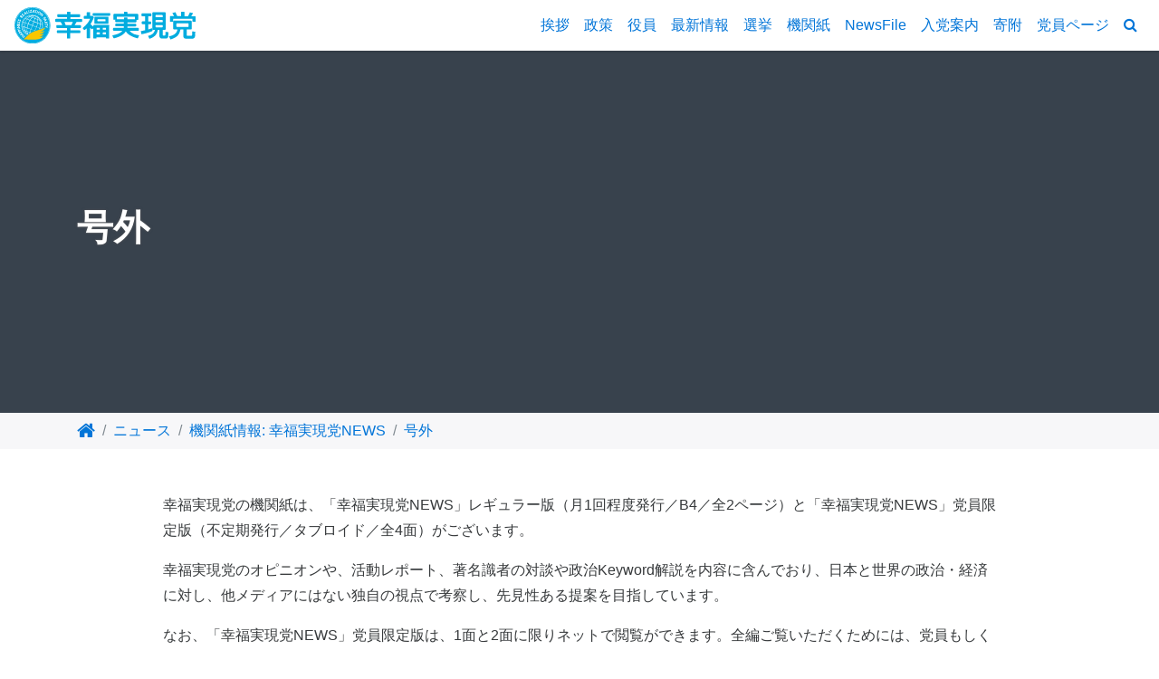

--- FILE ---
content_type: text/html
request_url: https://info.hr-party.jp/newspaper/newspaper-class/extra/page/3/
body_size: 40899
content:
<!DOCTYPE html>
<html lang="ja" dir="ltr">
<head prefix="og:http://ogp.me/ns#">
<meta charset="utf-8">
<meta name="viewport" content="width=device-width, initial-scale=1, shrink-to-fit=no">
<meta http-equiv="x-ua-compatible" content="ie=edge">


<title>号外 | 機関紙「幸福実現NEWS」 種類 | 幸福実現党 - The Happiness Realization Party</title>

<meta name="description" content="幸福実現党の機関紙「幸福実現党NEWS」（レギュラー版/党員限定版）を掲載しています。内容は、幸福実現党のオピニオンや、活動レポート、著名識者の対談や政治Keyword解説など。日本と世界の政治・経済に対し、他メディアにはない独自の視点で考察し、先見性ある提案を目指しています。">
<meta name="keywords" content="幸福実現党,政党,幸福党,宗教政党,活動情報">

<meta name="twitter:card" content="summary_large_image">
<meta name="twitter:site" content="@hr_party_tw">
<meta name="twitter:creator" content="@hr_party_tw">
<meta name="twitter:url" content="https://info.hr-party.jp/newspaper/newspaper-class/extra/page/3/">
<meta name="twitter:title" content="号外 | 機関紙「幸福実現NEWS」 種類 | 幸福実現党 - The Happiness Realization Party">
<meta name="twitter:description" content="幸福実現党の機関紙「幸福実現党NEWS」（レギュラー版/党員限定版）を掲載しています。内容は、幸福実現党のオピニオンや、活動レポート、著名識者の対談や政治Keyword解説など。日本と世界の政治・経済に対し、他メディアにはない独自の視点で考察し、先見性ある提案を目指しています。">
<meta name="twitter:image:src" content="https://hr-party.jp/img/ogp.png">

<meta property="og:title" content="号外 | 機関紙「幸福実現NEWS」 種類 | 幸福実現党 - The Happiness Realization Party">
<meta property="og:type" content="article">
<meta property="og:url" content="https://info.hr-party.jp/newspaper/newspaper-class/extra/page/3/">
<meta property="og:image" content="https://hr-party.jp/img/ogp.png">
<meta property="og:site_name" content="幸福実現党 - The Happiness Realization Party">
<meta property="og:description" content="幸福実現党の機関紙「幸福実現党NEWS」（レギュラー版/党員限定版）を掲載しています。内容は、幸福実現党のオピニオンや、活動レポート、著名識者の対談や政治Keyword解説など。日本と世界の政治・経済に対し、他メディアにはない独自の視点で考察し、先見性ある提案を目指しています。">


<link rel="shortcut icon" href="/favicon.ico">
<link rel="canonical" href="https://info.hr-party.jp/newspaper/newspaper-class/extra/page/3/" />
<link type="text/css" rel="stylesheet" href="https://maxcdn.bootstrapcdn.com/bootstrap/4.0.0-alpha.2/css/bootstrap.min.css" integrity="sha384-y3tfxAZXuh4HwSYylfB+J125MxIs6mR5FOHamPBG064zB+AFeWH94NdvaCBm8qnd" crossorigin="anonymous" />
<link type="text/css" rel="stylesheet" href="https://maxcdn.bootstrapcdn.com/font-awesome/4.6.3/css/font-awesome.min.css" />
<link type="text/css" rel="stylesheet" href="https://cdnjs.cloudflare.com/ajax/libs/hover.css/2.0.2/css/hover-min.css" />
<link type="text/css" rel="stylesheet" href="/css/theme.css?2023_2" />
<link type="text/css" rel="stylesheet" href="https://hr-party.jp/css/campaign/theme.css?201802_2" />
<link type="text/css" rel="stylesheet" href="/wp-content/themes/hrp-pc/assets/css/custom.css?201806" />
<link rel="stylesheet" href="/wp-content/plugins/table-of-contents-plus/screen.min.css">
<link type="text/css" rel="stylesheet" href="/css/posts/theme.css" />
<script type="text/javascript" src="https://ajax.googleapis.com/ajax/libs/jquery/2.2.3/jquery.min.js"></script>
<script type="text/javascript" src="https://cdnjs.cloudflare.com/ajax/libs/jquery-cookie/1.4.1/jquery.cookie.min.js"></script>
<script type="text/javascript">//<![CDATA
window.Tether='tether';
//]]>
</script>
<script type="text/javascript" src="https://maxcdn.bootstrapcdn.com/bootstrap/4.0.0-alpha.2/js/bootstrap.min.js" integrity="sha384-vZ2WRJMwsjRMW/8U7i6PWi6AlO1L79snBrmgiDpgIWJ82z8eA5lenwvxbMV1PAh7" crossorigin="anonymous"></script>
<script type='text/javascript' src='/wp-content/plugins/table-of-contents-plus/front.min.js'></script>
<script>(function(d,s,id){var js,fjs=d.getElementsByTagName(s)[0];if(d.getElementById(id))return;js=d.createElement(s);js.id=id;js.src='//connect.facebook.net/ja_JP/sdk.js#xfbml=1&version=v2.7';fjs.parentNode.insertBefore(js,fjs);}(document,'script','facebook-jssdk'));</script>
<script>!function(d,s,id){var js,fjs=d.getElementsByTagName(s)[0],p=/^http:/.test(d.location)?'http':'https';if(!d.getElementById(id)){js=d.createElement(s);js.id=id;js.src=p+'://platform.twitter.com/widgets.js';fjs.parentNode.insertBefore(js,fjs);}}(document,'script','twitter-wjs');</script>
<script type="text/javascript" src="/js/main.min.js"></script>

<!-- Google Tag Manager 20220812 -->
<script>(function(w,d,s,l,i){w[l]=w[l]||[];w[l].push({'gtm.start':new Date().getTime(),event:'gtm.js'});var f=d.getElementsByTagName(s)[0],j=d.createElement(s),dl=l!='dataLayer'?'&l='+l:'';j.async=true;j.src='//www.googletagmanager.com/gtm.js?id='+i+dl;f.parentNode.insertBefore(j,f);})(window,document,'script','dataLayer','GTM-JQF9');</script>
<!-- End Google Tag Manager -->
</head>
<body>
<!-- Google Tag Manager (noscript) 20220812 -->
<noscript><iframe src="//www.googletagmanager.com/ns.html?id=GTM-JQF9" height="0" width="0" style="display:none;visibility:hidden"></iframe></noscript>
<!-- End Google Tag Manager (noscript) -->
<!-- Header
 ====================================================================== -->
<header>
<nav id="navigation" class="navbar navbar-full bg-white bs-underline p-y-0">

<div class="header-wrap-sp"></div>
<a class="navbar-brand p-t-1half" href="https://hr-party.jp"><img src="/img/logo.svg" alt="幸福実現党" /></a>

<button class="navbar-toggler hidden-lg-up pull-xs-right p-y-1" type="button" data-toggle="collapse" data-target="#CollapsingNavbar"><i class="fa fa-bars fa-fw" aria-hidden="true"></i></button>

<div class="pull-xs-right hidden-lg-up header-sns">
<a href="https://www.facebook.com/hrp.official/" target="_blank" class="fb"><i class="icon-facebook" aria-hidden="true" class="icon-sns"></i></a>
<a href="https://twitter.com/hr_party_TW" target="_blank" class="tw"><i class="icon-x-twitter" aria-hidden="true"></i></a>
<!-- .pull-xs-left pull-sm-right --></div>

<div class="pull-xs-left pull-sm-right">
<div class="collapse main-menu navbar-toggleable-md" id="CollapsingNavbar">
<div class="navigation display-flex justify-content-center flex-wrap-wrap">
<a class="nav-link flex-grow-1 hvr-fade text-xs-center p-y-1 p-x-1half" href="https://hr-party.jp/party-leader/">挨拶</a>
<a class="nav-link flex-grow-1 hvr-fade text-xs-center p-y-1 p-x-1half" href="https://hr-party.jp/policy/">政策</a>
<a class="nav-link flex-grow-1 hvr-fade text-xs-center p-y-1 p-x-1half" href="https://hr-party.jp/officer/">役員</a>
<a class="nav-link flex-grow-1 hvr-fade text-xs-center p-y-1 p-x-1half" href="https://info.hr-party.jp">最新情報</a>
<a class="nav-link flex-grow-1 hvr-fade text-xs-center p-y-1 p-x-1half" href="https://candidates.hr-party.jp">選挙</a>
<a class="nav-link flex-grow-1 hvr-fade text-xs-center p-y-1 p-x-1half" href="https://info.hr-party.jp/newspaper/">機関紙</a>
<a class="nav-link flex-grow-1 hvr-fade text-xs-center p-y-1 p-x-1half" href="https://hrp-newsfile.jp" target="_blank">NewsFile</a>
<a class="nav-link flex-grow-1 hvr-fade text-xs-center p-y-1 p-x-1half" href="https://hr-party.jp/joinus/">入党案内</a>
<a class="nav-link flex-grow-1 hvr-fade text-xs-center p-y-1 p-x-1half" href="https://hr-party.jp/donation/">寄附</a>
<a class="nav-link flex-grow-1 hvr-fade text-xs-center p-y-1 p-x-1half" href="https://member.hr-party.jp" target="_blank">党員ページ</a>
<a class="nav-link flex-grow-1 hvr-fade text-xs-center p-y-1 p-x-1half cursor-link" data-toggle="modal" data-target="#largeShoes"><i class="fa fa-search" aria-hidden="true"></i><span class="hidden-md-up">サイト内検索</span></a>
<!-- .navigation --></div>
<!-- .collapse --></div>
</div>

<!-- #navigation --></nav>
</header>


<!-- The Search Modal -->
<div class="modal fade" id="largeShoes" tabindex="-1" role="dialog" aria-labelledby="modalLabelLarge" aria-hidden="true">
<div class="modal-dialog modal-lg">
<div class="modal-content" style="width:100%;height:80vh;display:block;">

<div class="modal-header">
<button type="button" class="close" data-dismiss="modal" aria-label="Close">
<span aria-hidden="true">&times;</span>
</button>
<h4 class="modal-title" id="modalLabelLarge">サイト内検索</h4>
</div>

<div class="modal-body">
<div class="container">
<div class="row">
<div class="col-sm-12 col-md-10 col-md-offset-1 col-lg-8 col-lg-offset-2">
<script>
  (function() {
    var cx = '002259524682040943474:bu-0iswsw8g';
    var gcse = document.createElement('script');
    gcse.type = 'text/javascript';
    gcse.async = true;
    gcse.src = 'https://cse.google.com/cse.js?cx=' + cx;
    var s = document.getElementsByTagName('script')[0];
    s.parentNode.insertBefore(gcse, s);
  })();
</script>
<gcse:search></gcse:search>
<p class="text-center">検索ボックスに検索されたい単語をご入力ください。</p>
<!-- .col --></div>
<!-- .row --></div>
<!-- .container --></div>
<!-- .modal-body --></div>
<!-- .modal-content --></div>
<!-- .modal-dialog --></div>
<!-- .modal --></div>

<style>
.cse .gsc-search-button input.gsc-search-button-v2, input.gsc-search-button-v2 {
  width: auto;
  height: auto;
}
.cse input.gsc-search-button, input.gsc-search-button {
  border: none !important;
}
.gsc-modal-background-image-visible {
  opacity: 0.0 !important;
}
.text-center {
  text-align: center;
}
</style>
<!-- Main
 ====================================================================== -->
<main>

<article id="hero-area" class="cover-bg-huerotator">
<div class="polka-dots-cover display-flex align-items-center">
<div class="polka-dots-cover--block">
<div class="container">
<h1 class="font-mincho font-weight-bold text-white text-shadow">号外</h1>
<!-- .container --></div></div></div>
<!-- #hero-area --></article>

<article id="breadcrumb">
<div class="container">
<ol class="breadcrumb text-truncate">
<li><a href="https://hr-party.jp"><i class="fa fa-lg fa-home"></i></a></li>
<li><a href="/">ニュース</a></li>
<li><a href="https://info.hr-party.jp/newspaper/">機関紙情報: 幸福実現党NEWS</a></li>
<li class="active"><a href="https://info.hr-party.jp/newspaper/newspaper-class/extra/">号外</a></li>
<!-- .breadcrumb --></ol>
<!-- .container --></div>
<!-- #breadcrumb --></article>



<article class="container p-y-3">
<div class="row">
<section class="col-sm-10 col-sm-offset-1">
<p>幸福実現党の機関紙は、「幸福実現党NEWS」レギュラー版（月1回程度発行／B4／全2ページ）と「幸福実現党NEWS」党員限定版（不定期発行／タブロイド／全4面）がございます。</p>
<p>幸福実現党のオピニオンや、活動レポート、著名識者の対談や政治Keyword解説を内容に含んでおり、日本と世界の政治・経済に対し、他メディアにはない独自の視点で考察し、先見性ある提案を目指しています。</p>
<p>なお、「幸福実現党NEWS」党員限定版は、1面と2面に限りネットで閲覧ができます。全編ご覧いただくためには、党員もしくは特別党員にお申込みいただく必要がございます。</p>
<p>党員もしくは特別党員のお申し込みについては、<a href="https://hr-party.jp/joinus/" target="_blank">「入党のご案内」</a>をご覧ください。</p>
<!-- .col --></section>
<!-- .row --></div>
<!-- .container --></article>

<article class="container">
<div class="row">
<div class="col-sm-8 col-sm-offset-2">
<section class="p-t-3 p-b-1">
<h4 class="bd-underline-muted"><time datetime="2018-11">2018年11月</time></h4>
</section>

<div class="bd-underline-muted p-t-2 p-b-1">
<div class="row">
<div class="col-sm-4">
<figure><img src="https://info.hr-party.jp/files/2018/11/22170137/jq5h4ulf-480x689.jpg" class="img-fluid img-thumbnail center-block wp-post-image" alt="news_l" srcset="https://info.hr-party.jp/files/2018/11/22170137/jq5h4ulf-480x689.jpg 480w, https://info.hr-party.jp/files/2018/11/22170137/jq5h4ulf.jpg 640w" sizes="(max-width: 480px) 100vw, 480px" /></figure>
<!-- .col --></div>

<section class="col-sm-8">
<h4><a href="https://info.hr-party.jp/newspaper/2018/7668/">消費増税中止を求める署名開始のお知らせ</a></h4>

<dl class="row">

<dt class="col-sm-3 text-sm-right">発行日</dt>
<dd class="col-sm-9">2018.11.21</dd>
</dl>

<ul class="nav nav-pills">
<li class="nav-item"><a class="nav-link" href="https://info.hr-party.jp/newspaper/newspaper-class/extra/">号外</a></li>
</ul>

<ul class="nav nav-pills p-b-1">

<li class="nav-item"><a class="nav-link btn btn-pdf-outline btn-sm" href="https://info.hr-party.jp/files/2018/11/22170844/7hc6iv7b.pdf" target="_blank"><i class="fa fa-fw fa-file-pdf-o" aria-hidden="true"></i>PDF</a></li>
</ul>

<p class="text-xs-right m-a-0"><a href="https://info.hr-party.jp/newspaper/2018/7668/"><i class="fa fa-fw fa-caret-right" aria-hidden="true"></i>もっと読む</a></p>
<!-- .col --></section>
<!-- .row --></div>
</div>

<div class="bd-underline-muted p-t-2 p-b-1">
<div class="row">
<div class="col-sm-4">
<figure><img src="https://info.hr-party.jp/files/2018/11/15183816/67wlq9ew-480x679.jpg" class="img-fluid img-thumbnail center-block wp-post-image" alt="幸福実現NEWS号外" srcset="https://info.hr-party.jp/files/2018/11/15183816/67wlq9ew-480x679.jpg 480w, https://info.hr-party.jp/files/2018/11/15183816/67wlq9ew-960x1359.jpg 960w, https://info.hr-party.jp/files/2018/11/15183816/67wlq9ew-1440x2038.jpg 1440w" sizes="(max-width: 480px) 100vw, 480px" /></figure>
<!-- .col --></div>

<section class="col-sm-8">
<h4><a href="https://info.hr-party.jp/newspaper/2018/7634/">なぜ「日露平和条約」を年内に結ぶべきか</a></h4>
<p>プーチン露大統領の守護霊霊言</p>

<dl class="row">

<dt class="col-sm-3 text-sm-right">発行日</dt>
<dd class="col-sm-9">2018.11.14</dd>
</dl>

<ul class="nav nav-pills">
<li class="nav-item"><a class="nav-link" href="https://info.hr-party.jp/newspaper/newspaper-class/extra/">号外</a></li>
</ul>

<ul class="nav nav-pills p-b-1">

<li class="nav-item"><a class="nav-link btn btn-pdf-outline btn-sm" href="https://info.hr-party.jp/files/2018/11/15184118/ltz147px.pdf" target="_blank"><i class="fa fa-fw fa-file-pdf-o" aria-hidden="true"></i>PDF</a></li>
</ul>

<p class="text-xs-right m-a-0"><a href="https://info.hr-party.jp/newspaper/2018/7634/"><i class="fa fa-fw fa-caret-right" aria-hidden="true"></i>もっと読む</a></p>
<!-- .col --></section>
<!-- .row --></div>
</div>
<section class="p-t-3 p-b-1">
<h4 class="bd-underline-muted"><time datetime="2018-06">2018年06月</time></h4>
</section>

<div class="bd-underline-muted p-t-2 p-b-1">
<div class="row">
<div class="col-sm-4">
<figure><img src="https://info.hr-party.jp/files/2018/06/13112014/id7pwv55-480x679.jpg" class="img-fluid img-thumbnail center-block wp-post-image" alt="【号外】20180613　米朝首脳会談" srcset="https://info.hr-party.jp/files/2018/06/13112014/id7pwv55-480x679.jpg 480w, https://info.hr-party.jp/files/2018/06/13112014/id7pwv55-960x1358.jpg 960w, https://info.hr-party.jp/files/2018/06/13112014/id7pwv55-1440x2038.jpg 1440w" sizes="(max-width: 480px) 100vw, 480px" /></figure>
<!-- .col --></div>

<section class="col-sm-8">
<h4><a href="https://info.hr-party.jp/newspaper/2018/6532/">日本は他国に頼るな</a></h4>
<p>米朝首脳会談　完全非核化の具体的道筋なし</p>

<dl class="row">
<dt class="col-sm-3 text-sm-right">発行番号</dt>
<dd class="col-sm-9">号外</dd>

<dt class="col-sm-3 text-sm-right">発行日</dt>
<dd class="col-sm-9">2018.06.13</dd>
</dl>

<ul class="nav nav-pills">
<li class="nav-item"><a class="nav-link" href="https://info.hr-party.jp/newspaper/newspaper-class/extra/">号外</a></li>
</ul>

<ul class="nav nav-pills p-b-1">

<li class="nav-item"><a class="nav-link btn btn-pdf-outline btn-sm" href="https://info.hr-party.jp/files/2018/06/13112129/4uvai521.pdf" target="_blank"><i class="fa fa-fw fa-file-pdf-o" aria-hidden="true"></i>PDF</a></li>
</ul>

<p class="text-xs-right m-a-0"><a href="https://info.hr-party.jp/newspaper/2018/6532/"><i class="fa fa-fw fa-caret-right" aria-hidden="true"></i>もっと読む</a></p>
<!-- .col --></section>
<!-- .row --></div>
</div>
<section class="p-t-3 p-b-1">
<h4 class="bd-underline-muted"><time datetime="2017-11">2017年11月</time></h4>
</section>

<div class="bd-underline-muted p-t-2 p-b-1">
<div class="row">
<div class="col-sm-4">
<figure><img src="https://info.hr-party.jp/files/2017/11/29164741/4f68eb5w-480x679.jpg" class="img-fluid img-thumbnail center-block wp-post-image" alt="【号外】20171129北朝鮮ミサイル04" srcset="https://info.hr-party.jp/files/2017/11/29164741/4f68eb5w-480x679.jpg 480w, https://info.hr-party.jp/files/2017/11/29164741/4f68eb5w-960x1358.jpg 960w, https://info.hr-party.jp/files/2017/11/29164741/4f68eb5w-1440x2038.jpg 1440w" sizes="(max-width: 480px) 100vw, 480px" /></figure>
<!-- .col --></div>

<section class="col-sm-8">
<h4><a href="https://info.hr-party.jp/newspaper/2017/5619/">北朝鮮がミサイル発射</a></h4>
<p>金正恩を止める最後のチャンス迫る</p>

<dl class="row">
<dt class="col-sm-3 text-sm-right">発行番号</dt>
<dd class="col-sm-9">号外</dd>

<dt class="col-sm-3 text-sm-right">発行日</dt>
<dd class="col-sm-9">2017.11.29</dd>
</dl>

<ul class="nav nav-pills">
<li class="nav-item"><a class="nav-link" href="https://info.hr-party.jp/newspaper/newspaper-class/extra/">号外</a></li>
</ul>

<ul class="nav nav-pills p-b-1">

<li class="nav-item"><a class="nav-link btn btn-pdf-outline btn-sm" href="https://info.hr-party.jp/files/2017/11/29164712/fn0p7itf.pdf" target="_blank"><i class="fa fa-fw fa-file-pdf-o" aria-hidden="true"></i>PDF</a></li>
</ul>

<p class="text-xs-right m-a-0"><a href="https://info.hr-party.jp/newspaper/2017/5619/"><i class="fa fa-fw fa-caret-right" aria-hidden="true"></i>もっと読む</a></p>
<!-- .col --></section>
<!-- .row --></div>
</div>
<section class="p-t-3 p-b-1">
<h4 class="bd-underline-muted"><time datetime="2017-05">2017年05月</time></h4>
</section>

<div class="bd-underline-muted p-t-2 p-b-1">
<div class="row">
<div class="col-sm-4">
<figure><img src="https://info.hr-party.jp/files/2017/05/24230709/8np0jfrr-480x696.jpg" class="img-fluid img-thumbnail center-block wp-post-image" alt="" srcset="https://info.hr-party.jp/files/2017/05/24230709/8np0jfrr-480x696.jpg 480w, https://info.hr-party.jp/files/2017/05/24230709/8np0jfrr-960x1392.jpg 960w, https://info.hr-party.jp/files/2017/05/24230709/8np0jfrr-1440x2087.jpg 1440w" sizes="(max-width: 480px) 100vw, 480px" /></figure>
<!-- .col --></div>

<section class="col-sm-8">
<h4><a href="https://info.hr-party.jp/newspaper/2017/4641/">妥協の産物　安倍首相の加憲論</a></h4>

<dl class="row">
<dt class="col-sm-3 text-sm-right">発行番号</dt>
<dd class="col-sm-9">【号外】2017年5月5日（金）</dd>

<dt class="col-sm-3 text-sm-right">発行日</dt>
<dd class="col-sm-9">2017.05.05</dd>
</dl>

<ul class="nav nav-pills">
<li class="nav-item"><a class="nav-link" href="https://info.hr-party.jp/newspaper/newspaper-class/extra/">号外</a></li>
</ul>

<ul class="nav nav-pills p-b-1">

<li class="nav-item"><a class="nav-link btn btn-pdf-outline btn-sm" href="https://info.hr-party.jp/files/2017/05/24231042/yz6kadgf.pdf" target="_blank"><i class="fa fa-fw fa-file-pdf-o" aria-hidden="true"></i>PDF</a></li>
</ul>

<p class="text-xs-right m-a-0"><a href="https://info.hr-party.jp/newspaper/2017/4641/"><i class="fa fa-fw fa-caret-right" aria-hidden="true"></i>もっと読む</a></p>
<!-- .col --></section>
<!-- .row --></div>
</div>

<div class="bd-underline-muted p-t-2 p-b-1">
<div class="row">
<div class="col-sm-4">
<figure><img src="https://info.hr-party.jp/files/2017/05/24225712/iibvzjhm-480x696.jpg" class="img-fluid img-thumbnail center-block wp-post-image" alt="" srcset="https://info.hr-party.jp/files/2017/05/24225712/iibvzjhm-480x696.jpg 480w, https://info.hr-party.jp/files/2017/05/24225712/iibvzjhm-960x1392.jpg 960w, https://info.hr-party.jp/files/2017/05/24225712/iibvzjhm-1440x2087.jpg 1440w" sizes="(max-width: 480px) 100vw, 480px" /></figure>
<!-- .col --></div>

<section class="col-sm-8">
<h4><a href="https://info.hr-party.jp/newspaper/2017/4638/">トランプ米大統領　北朝鮮への攻撃秒読みか!?</a></h4>

<dl class="row">
<dt class="col-sm-3 text-sm-right">発行番号</dt>
<dd class="col-sm-9">【号外】2017年5月3日（水）</dd>

<dt class="col-sm-3 text-sm-right">発行日</dt>
<dd class="col-sm-9">2017.05.03</dd>
</dl>

<ul class="nav nav-pills">
<li class="nav-item"><a class="nav-link" href="https://info.hr-party.jp/newspaper/newspaper-class/extra/">号外</a></li>
</ul>

<ul class="nav nav-pills p-b-1">

<li class="nav-item"><a class="nav-link btn btn-pdf-outline btn-sm" href="https://info.hr-party.jp/files/2017/05/24225752/jxzr7cje.pdf" target="_blank"><i class="fa fa-fw fa-file-pdf-o" aria-hidden="true"></i>PDF</a></li>
</ul>

<p class="text-xs-right m-a-0"><a href="https://info.hr-party.jp/newspaper/2017/4638/"><i class="fa fa-fw fa-caret-right" aria-hidden="true"></i>もっと読む</a></p>
<!-- .col --></section>
<!-- .row --></div>
</div>
<section class="p-t-3 p-b-1">
<h4 class="bd-underline-muted"><time datetime="2017-04">2017年04月</time></h4>
</section>

<div class="bd-underline-muted p-t-2 p-b-1">
<div class="row">
<div class="col-sm-4">
<figure><img src="https://info.hr-party.jp/files/2017/05/24223601/dikm011m-480x695.jpg" class="img-fluid img-thumbnail center-block wp-post-image" alt="" srcset="https://info.hr-party.jp/files/2017/05/24223601/dikm011m-480x695.jpg 480w, https://info.hr-party.jp/files/2017/05/24223601/dikm011m-960x1389.jpg 960w, https://info.hr-party.jp/files/2017/05/24223601/dikm011m-1440x2084.jpg 1440w" sizes="(max-width: 480px) 100vw, 480px" /></figure>
<!-- .col --></div>

<section class="col-sm-8">
<h4><a href="https://info.hr-party.jp/newspaper/2017/4631/">一触即発！　北朝鮮　暴発に備えよ！</a></h4>

<dl class="row">
<dt class="col-sm-3 text-sm-right">発行番号</dt>
<dd class="col-sm-9">【号外】2017年4月19日（水）</dd>

<dt class="col-sm-3 text-sm-right">発行日</dt>
<dd class="col-sm-9">2017.04.19</dd>
</dl>

<ul class="nav nav-pills">
<li class="nav-item"><a class="nav-link" href="https://info.hr-party.jp/newspaper/newspaper-class/extra/">号外</a></li>
</ul>

<ul class="nav nav-pills p-b-1">

<li class="nav-item"><a class="nav-link btn btn-pdf-outline btn-sm" href="https://info.hr-party.jp/files/2017/05/24223547/s1mjr464.pdf" target="_blank"><i class="fa fa-fw fa-file-pdf-o" aria-hidden="true"></i>PDF</a></li>
</ul>

<p class="text-xs-right m-a-0"><a href="https://info.hr-party.jp/newspaper/2017/4631/"><i class="fa fa-fw fa-caret-right" aria-hidden="true"></i>もっと読む</a></p>
<!-- .col --></section>
<!-- .row --></div>
</div>
<section class="p-t-3 p-b-1">
<h4 class="bd-underline-muted"><time datetime="2011-12">2011年12月</time></h4>
</section>

<div class="bd-underline-muted p-t-2 p-b-1">
<div class="row">
<div class="col-sm-4">
<figure><img src="https://info.hr-party.jp/files/2013/06/w0XUoz9m-480x679.jpg" class="img-fluid img-thumbnail center-block wp-post-image" alt="号外「金正日総書記死去」" srcset="https://info.hr-party.jp/files/2013/06/w0XUoz9m-480x679.jpg 480w, https://info.hr-party.jp/files/2013/06/w0XUoz9m.jpg 595w" sizes="(max-width: 480px) 100vw, 480px" /></figure>
<!-- .col --></div>

<section class="col-sm-8">
<h4><a href="https://info.hr-party.jp/newspaper/2011/570/">金正日総書記死去　今そこにある危機―朝鮮半島有事に備えよ</a></h4>

<dl class="row">

<dt class="col-sm-3 text-sm-right">発行日</dt>
<dd class="col-sm-9">2011.12.07</dd>
</dl>

<ul class="nav nav-pills">
<li class="nav-item"><a class="nav-link" href="https://info.hr-party.jp/newspaper/newspaper-class/extra/">号外</a></li>
</ul>

<ul class="nav nav-pills p-b-1">

<li class="nav-item"><a class="nav-link btn btn-pdf-outline btn-sm" href="/files/2013/06/fav2gt9a.pdf" target="_blank"><i class="fa fa-fw fa-file-pdf-o" aria-hidden="true"></i>PDF</a></li>
</ul>

<p class="text-xs-right m-a-0"><a href="https://info.hr-party.jp/newspaper/2011/570/"><i class="fa fa-fw fa-caret-right" aria-hidden="true"></i>もっと読む</a></p>
<!-- .col --></section>
<!-- .row --></div>
</div>
<section class="p-t-3 p-b-1">
<h4 class="bd-underline-muted"><time datetime="2010-12">2010年12月</time></h4>
</section>

<div class="bd-underline-muted p-t-2 p-b-1">
<div class="row">
<div class="col-sm-4">
<figure><img src="https://info.hr-party.jp/files/2013/06/ccILqc24-480x679.jpg" class="img-fluid img-thumbnail center-block wp-post-image" alt="号外「中国政府の圧力に屈した菅首相と仙石官房長官は辞任せよ」" srcset="https://info.hr-party.jp/files/2013/06/ccILqc24-480x679.jpg 480w, https://info.hr-party.jp/files/2013/06/ccILqc24.jpg 500w" sizes="(max-width: 480px) 100vw, 480px" /></figure>
<!-- .col --></div>

<section class="col-sm-8">
<h4><a href="https://info.hr-party.jp/newspaper/2010/245/">中国政府の圧力に屈した菅首相と仙石官房長官は辞任せよ！</a></h4>

<dl class="row">

<dt class="col-sm-3 text-sm-right">発行日</dt>
<dd class="col-sm-9">2010.12.07</dd>
</dl>

<ul class="nav nav-pills">
<li class="nav-item"><a class="nav-link" href="https://info.hr-party.jp/newspaper/newspaper-class/extra/">号外</a></li>
</ul>

<ul class="nav nav-pills p-b-1">

</ul>

<p class="text-xs-right m-a-0"><a href="https://info.hr-party.jp/newspaper/2010/245/"><i class="fa fa-fw fa-caret-right" aria-hidden="true"></i>もっと読む</a></p>
<!-- .col --></section>
<!-- .row --></div>
</div>
<section class="p-t-3 p-b-1">
<h4 class="bd-underline-muted"><time datetime="2010-10">2010年10月</time></h4>
</section>

<div class="bd-underline-muted p-t-2 p-b-1">
<div class="row">
<div class="col-sm-4">
<figure><img src="https://info.hr-party.jp/files/2013/06/C4iYMqRr-480x673.jpg" class="img-fluid img-thumbnail center-block wp-post-image" alt="号外「このままでは日本が危ない」" srcset="https://info.hr-party.jp/files/2013/06/C4iYMqRr-480x673.jpg 480w, https://info.hr-party.jp/files/2013/06/C4iYMqRr.jpg 500w" sizes="(max-width: 480px) 100vw, 480px" /></figure>
<!-- .col --></div>

<section class="col-sm-8">
<h4><a href="https://info.hr-party.jp/newspaper/2010/134/">このままでは日本が危ない！</a></h4>

<dl class="row">

<dt class="col-sm-3 text-sm-right">発行日</dt>
<dd class="col-sm-9">2010.10.07</dd>
</dl>

<ul class="nav nav-pills">
<li class="nav-item"><a class="nav-link" href="https://info.hr-party.jp/newspaper/newspaper-class/extra/">号外</a></li>
</ul>

<ul class="nav nav-pills p-b-1">

<li class="nav-item"><a class="nav-link btn btn-pdf-outline btn-sm" href="/files/2013/06/LcKf6BEQ.pdf" target="_blank"><i class="fa fa-fw fa-file-pdf-o" aria-hidden="true"></i>PDF</a></li>
</ul>

<p class="text-xs-right m-a-0"><a href="https://info.hr-party.jp/newspaper/2010/134/"><i class="fa fa-fw fa-caret-right" aria-hidden="true"></i>もっと読む</a></p>
<!-- .col --></section>
<!-- .row --></div>
</div>
<!-- .col --></div>
<!-- .row --></div>

<nav class="text-sm-center p-y-3">
<ul class="pagination pagination-sm">
<li class="page-item"><a class="page-link" href="https://info.hr-party.jp/newspaper/newspaper-class/extra/page/2/">&laquo;</a></li>
<li class="page-item"><a class="page-link" href="https://info.hr-party.jp/newspaper/newspaper-class/extra/">1</a></li>
<li class="page-item"><a class="page-link" href="https://info.hr-party.jp/newspaper/newspaper-class/extra/page/2/">2</a></li>
<li class="page-item active"><a class="page-link" href="javascript:void(0);">3</a></li>
</ul>
</nav>

<!-- .container --></article>

</main>
<article>
<div class="jumbotron jumbotron-fluid m-b-0">
<div class="container-fluid">

<div class="row">
<section class="col-xs-12 col-sm-8 col-sm-offset-2">
<h4 class="text-xs-center p-b-1">おすすめコンテンツ</h4>
<!-- .col --></section>
<!-- .row --></div>

<div class="row">
<div class="col-lg-1"></div>
<div class="col-xs-6 col-sm-4 col-lg-2 p-b-1half">
<a href="https://info.hr-party.jp/newspaper/" class="embed-responsive embed-responsive-16by9 bs-underline" target="_blank">
<figure class="embed-responsive-item"><img width="480" height="270" src="https://info.hr-party.jp/files/2019/05/12190724/rllxobi7-480x270.jpg" class="figure-img img-fluid center-block" alt="幸福実現党NEWS" /></figure>
</a>
<!-- .col --></div>
<div class="col-xs-6 col-sm-4 col-lg-2 p-b-1half">
<a href="https://hr-party.jp/donation/" class="embed-responsive embed-responsive-16by9 bs-underline" target="_blank">
<figure class="embed-responsive-item"><img width="480" height="270" src="https://info.hr-party.jp/files/2009/05/13121643/3q2n9zx9-480x270.png" class="figure-img img-fluid center-block" alt="幸福実現党への寄附" /></figure>
</a>
<!-- .col --></div>
<div class="col-xs-6 col-sm-4 col-lg-2 p-b-1half">
<a href="https://www.youtube.com/@genronchannel" class="embed-responsive embed-responsive-16by9 bs-underline" target="_blank">
<figure class="embed-responsive-item"><img width="480" height="270" src="https://info.hr-party.jp/files/2024/12/06190040/akq1x3wa-480x270.jpg" class="figure-img img-fluid center-block" alt="言論チャンネル_480x270_イチ推しバナー" /></figure>
</a>
<!-- .col --></div>
<div class="col-xs-6 col-sm-4 col-lg-2 p-b-1half">
<a href="https://www.youtube.com/@truthzchannel" class="embed-responsive embed-responsive-16by9 bs-underline" target="_blank">
<figure class="embed-responsive-item"><img width="480" height="270" src="https://info.hr-party.jp/files/2024/12/08153803/yeeqb8uv-480x270.jpg" class="figure-img img-fluid center-block" alt="TruthZ_480x270_イチ推しバナー" /></figure>
</a>
<!-- .col --></div>
<div class="col-xs-6 col-sm-4 col-lg-2 p-b-1half">
<a href="https://info.hr-party.jp/2018/7146/" class="embed-responsive embed-responsive-16by9 bs-underline" target="_blank">
<figure class="embed-responsive-item"><img width="480" height="270" src="https://info.hr-party.jp/files/2018/09/21220015/lxef5ks7-480x270.png" class="figure-img img-fluid center-block" alt="bnr.reccomend20180920" /></figure>
</a>
<!-- .col --></div>
<!-- .row --></div>
<!-- .container-fluid --></div>
<!-- .jumbotron --></div>
</article>
<!-- Footer
 ====================================================================== -->
<footer class="footer-bg-primary">

<nav class="p-y-2">
<div class="text-xs-center"><a class="text-white" href="#"><i class="fa fa-chevron-up fa-2x" aria-hidden="true"></i></a></div>
</nav>


<article class="container">
<div class="row display-flex flex-wrap-wrap">
<section class="col-xs-6 col-sm-4 col-md-3">
<h5 class="text-white">ニュース</h5>
<ul class="fa-ul">
<li class="text-white"><i class="fa-li fa fa-angle-right" aria-hidden="true"></i><a class="text-white" href="https://info.hr-party.jp/press-release/">党声明・プレスリリース</a></li>
<li class="text-white"><i class="fa-li fa fa-angle-right" aria-hidden="true"></i><a class="text-white" href="https://info.hr-party.jp/articles/">活動情報</a></li>
<li class="text-white"><i class="fa-li fa fa-angle-right" aria-hidden="true"></i><a class="text-white" href="https://info.hr-party.jp">ニュース</a></li>
<li class="text-white"><i class="fa-li fa fa-angle-right" aria-hidden="true"></i><a class="text-white" href="https://hrp-newsfile.jp" target="_blank">HRP NewsFile</a></li>
<li class="text-white"><i class="fa-li fa fa-angle-right" aria-hidden="true"></i><a class="text-white" href="https://hr-party.jp/special/self-defence/shelter/" target="_blank">核シェルター普及促進のために</a></li>
</ul>
<!-- .col --></section>
<section class="col-xs-6 col-sm-4 col-md-3">
<h5 class="text-white">政策</h5>
<ul class="fa-ul">
<li class="text-white"><i class="fa-li fa fa-angle-right" aria-hidden="true"></i><a class="text-white" href="https://hr-party.jp/policy/">2025年6月 主要政策</a></li>
<li class="text-white"><i class="fa-li fa fa-angle-right" aria-hidden="true"></i><a class="text-white" href="https://info.hr-party.jp/category/political-party/news-letter/">政調会ニューズレター</a></li>
<li class="text-white"><i class="fa-li fa fa-angle-right" aria-hidden="true"></i><a class="text-white" href="https://hr-party.jp/policy/past/">過去の政策集</a></li>
<li class="text-white"><i class="fa-li fa fa-angle-right" aria-hidden="true"></i><a class="text-white" href="https://info.hr-party.jp/category/political-party/">政務調査会</a></li>
<li class="text-white"><i class="fa-li fa fa-angle-right" aria-hidden="true"></i><a class="text-white" href="https://hr-party.jp/special/smallgov-lowtax/">小さな政府、安い税金</a></li>
</ul>
<!-- .col --></section>
<section class="col-xs-6 col-sm-4 col-md-3">
<h5 class="text-white">その他</h5>
<ul class="fa-ul">
<li class="text-white"><i class="fa-li fa fa-angle-right" aria-hidden="true"></i><a class="text-white" href="https://hr-party.jp/policy/constitution/">新・日本国憲法 試案</a></li>
<li class="text-white"><i class="fa-li fa fa-angle-right" aria-hidden="true"></i><a class="text-white" href="https://info.hr-party.jp/faq/">政策Q&amp;A</a></li>
<li class="text-white"><i class="fa-li fa fa-angle-right" aria-hidden="true"></i><a class="text-white" href="https://hr-party.jp/files/pdf/booklet-taiwan.pdf" target="_blank">台湾危機は日本の危機（小冊子）</a></li>
</ul>
<!-- .col --></section>
<section class="col-xs-6 col-sm-4 col-md-3">
<h5 class="text-white">概要</h5>
<ul class="fa-ul">
<li class="text-white"><i class="fa-li fa fa-angle-right" aria-hidden="true"></i><a class="text-white" href="https://hr-party.jp/information/">基本情報</a></li>
<li class="text-white"><i class="fa-li fa fa-angle-right" aria-hidden="true"></i><a class="text-white" href="https://hr-party.jp/mission-statement/">綱領</a></li>
<li class="text-white"><i class="fa-li fa fa-angle-right" aria-hidden="true"></i><a class="text-white" href="https://hr-party.jp/history/">歩み</a></li>
</ul>
<!-- .col --></section>
<section class="col-xs-6 col-sm-4 col-md-3">
<h5 class="text-white">役員・議員情報</h5>
<ul class="fa-ul">
<li class="text-white"><i class="fa-li fa fa-angle-right" aria-hidden="true"></i><a class="text-white" href="https://hr-party.jp/ryuho-okawa/">大川隆法党総裁</a></li>
<li class="text-white"><i class="fa-li fa fa-angle-right" aria-hidden="true"></i><a class="text-white" href="https://hr-party.jp/party-leader/">党首あいさつ</a></li>
<li class="text-white"><i class="fa-li fa fa-angle-right" aria-hidden="true"></i><a class="text-white" href="https://hr-party.jp/officer/">役員紹介</a></li>
<li class="text-white"><i class="fa-li fa fa-angle-right" aria-hidden="true"></i><a class="text-white" href="https://hr-party.jp/member/">議員情報</a></li>
</ul>
<!-- .col --></section>
<section class="col-xs-6 col-sm-4 col-md-3">
<h5 class="text-white">選挙</h5>
<ul class="fa-ul">
<li class="text-white"><i class="fa-li fa fa-angle-right" aria-hidden="true"></i><a class="text-white" href="https://candidates.hr-party.jp/elections/types/national/">国政選挙</a></li>
<li class="text-white"><i class="fa-li fa fa-angle-right" aria-hidden="true"></i><a class="text-white" href="https://candidates.hr-party.jp/elections/types/local/">地方選挙</a></li>
</ul>
<!-- .col --></section>
<section class="col-xs-6 col-sm-4 col-md-3">
<h5 class="text-white">メディア</h5>
<ul class="fa-ul">
<li class="text-white"><i class="fa-li fa fa-angle-right" aria-hidden="true"></i><a class="text-white" href="https://info.hr-party.jp/books/">発刊書籍</a></li>
<li class="text-white"><i class="fa-li fa fa-angle-right" aria-hidden="true"></i><a class="text-white" href="https://info.hr-party.jp/newspaper/">機関紙「幸福実現党NEWS」</a></li>
</ul>
<!-- .col --></section>
<section class="col-xs-6 col-sm-4 col-md-3">
<h5 class="text-white">参加しよう</h5>
<ul class="fa-ul">
<li class="text-white"><i class="fa-li fa fa-angle-right" aria-hidden="true"></i><a class="text-white" href="https://member.hr-party.jp" target="_blank">党員ページ</a></li>
<li class="text-white"><i class="fa-li fa fa-angle-right" aria-hidden="true"></i><a class="text-white" href="https://hr-party.jp/joinus/">党員になる</a></li>
<li class="text-white"><i class="fa-li fa fa-angle-right" aria-hidden="true"></i><a class="text-white" href="https://hr-party.jp/donation/">寄附をする</a></li>
<li class="text-white"><i class="fa-li fa fa-angle-right" aria-hidden="true"></i><a class="text-white" href="https://hr-party.jp/party-seminar/">政党研修に参加する</a></li>
<li class="text-white"><i class="fa-li fa fa-angle-right" aria-hidden="true"></i><a class="text-white" href="https://hr-party.jp/newsletter/">公式メールマガジン</a></li>
<li class="text-white"><i class="fa-li fa fa-angle-right" aria-hidden="true"></i><a class="text-white" href="https://hr-party.jp/banner/">配布用PRバナー</a></li>
<li class="text-white"><i class="fa-li fa fa-angle-right" aria-hidden="true"></i><a class="text-white" href="http://special.hr-party.jp/thinkpolitics/" target="_blank">アンケート</a></li>
</ul>
<!-- .col --></section>
<section class="col-xs-6 col-sm-4 col-md-3">
<h5 class="text-white">その他</h5>
<ul class="fa-ul">
<li class="text-white"><i class="fa-li fa fa-angle-right" aria-hidden="true"></i><a class="text-white" href="https://info.hr-party.jp/faq/13287/">よくあるご質問</a></li>
<li class="text-white"><i class="fa-li fa fa-angle-right" aria-hidden="true"></i><a class="text-white" href="https://contactus.hr-party.jp">お問い合わせ</a></li>
<li class="text-white"><i class="fa-li fa fa-angle-right" aria-hidden="true"></i><a class="text-white" href="https://en.hr-party.jp/">English website</a></li>
<li class="text-white"><i class="fa-li fa fa-angle-right" aria-hidden="true"></i><a class="text-white" href="https://hr-party.jp/terms-and-conditions/">サイトのご利用に際して</a></li>
</ul>
<!-- .col --></section>
<section class="col-xs-6 col-sm-4 col-md-3">
<h5 class="text-white">公式SNS</h5>
<ul class="fa-ul">
<li class="text-white"><i class="fa-li fa fa-angle-right" aria-hidden="true"></i><a class="text-white" href="https://www.facebook.com/hrp.official/" target="_blank">Facebook</a></li>
<li class="text-white"><i class="fa-li fa fa-angle-right" aria-hidden="true"></i><a class="text-white" href="https://twitter.com/hr_party_TW" target="_blank">X（旧Twitter）</a></li>
<li class="text-white"><i class="fa-li fa fa-angle-right" aria-hidden="true"></i><a class="text-white" href="https://www.instagram.com/HR.Party/" target="_blank">Instagram</a></li>
<li class="text-white"><i class="fa-li fa fa-angle-right" aria-hidden="true"></i><a class="text-white" href="https://www.youtube.com/channel/UCQct5yygDq1PBbpaePbdFdg" target="_blank">YouTube（幸福実現党チャンネル）</a></li>
<li class="text-white"><i class="fa-li fa fa-angle-right" aria-hidden="true"></i><a class="text-white" href="https://www.youtube.com/@genronchannel" target="_blank">YouTube（言論チャンネル）</a></li>
</ul>
<!-- .col --></section>
<!-- .row --></div>
<!-- .container-fluid --></article>

<div class="text-white text-xs-center p-y-1 copyright"><i class="fa fa-copyright"></i> 2026 The Happiness Realization Party</div>
</footer>
<a href="/category/activity-report/shaku-ho/" target="_blank"></a>
<a href="/wp-content/themes/hrp-pc/shaku-ho_l.jpg" target="_blank"></a>

<a href="/faq/2492/"></a>
<a href="/faq/2491/"></a>
<a href="/faq/2490/"></a>
<a href="/faq/2489/"></a>
<a href="/faq/2488/"></a>
<a href="/category/election/2022sanin/"></a>
<a href="/category/activity-report/local-activity/feed/" target="_blank" rel="noopener"></a>
<a href="/wp-content/themes/hrp-pc/fonts/icomoon.woff" target="_blank" rel="noopener"></a>
<a href="/wp-content/themes/hrp-pc/fonts/icomoon.ttf" target="_blank" rel="noopener"></a>
<a href="/wp-content/themes/hrp-pc/fonts/icomoon.svg" target="_blank" rel="noopener"></a>
<a href="/wp-content/themes/hrp-pc/fonts/icomoon.eot" target="_blank" rel="noopener"></a>
</body>
</html>


--- FILE ---
content_type: text/css
request_url: https://info.hr-party.jp/css/theme.css?2023_2
body_size: 19031
content:
@charset "UTF-8";:root{overflow-y:scroll}.display-flex{display:-ms-flexbox;display:flex}.flex-wrap-wrap{-ms-flex-wrap:wrap;flex-wrap:wrap}.justify-content-center{-ms-flex-pack:center;justify-content:center}.justify-content-end{-ms-flex-pack:end;justify-content:flex-end}.align-items-center{-ms-flex-align:center;-ms-grid-row-align:center;align-items:center}.align-items-end{-ms-flex-align:end;-ms-grid-row-align:flex-end;align-items:flex-end}.align-content-center{-ms-flex-line-pack:center;align-content:center}.flex-grow-1{-ms-flex-positive:1;flex-grow:1}body{font-family:Quicksand,YuGothic,游ゴシック体,Yu Gothic,游ゴシック,ヒラギノ角ゴシック Pro,Hiragino Kaku Gothic ProN,メイリオ,Meiryo,sans-serif;overflow:hidden}.font-mincho{font-family:游明朝,YuMincho,ヒラギノ明朝 ProN W3,Hiragino Mincho ProN,HG明朝E,ＭＳ\ Ｐ明朝,ＭＳ\ 明朝,serif}.line-height-sm{line-height:1.2!important}.cursor-link{cursor:pointer}.font-xs{font-size:12px!important}.font-sm{font-size:14px!important}.font-16{font-size:16px!important}.font-md{font-size:18px!important}.font-20{font-size:20px!important}.font-22{font-size:22px!important}.font-lg{font-size:30px!important}.font-40{font-size:40px!important}.font-bl{font-size:60px!important}.display-5{font-size:2.8rem;font-weight:300}.display-6{font-size:2rem;font-weight:300}.display-7{font-size:1.6rem;font-weight:300}@media (max-width:480px){.display-5{font-size:2em;font-weight:300}.display-6{font-size:1.6rem;font-weight:300}.display-7{font-size:1.4rem;font-weight:300}}.bd-all-muted{border:1px solid #eceeef}.bd-overline-muted{border-top:1px solid #eceeef}.bd-underline-muted{border-bottom:1px solid #eceeef}.bd-overline-primary{border-top:1px solid #00acdf}.bd-underline-primary{border-bottom:1px solid #00acdf}.bs-underline{box-shadow:0 2px 2px rgba(0,0,0,.1)}.bg-white{background-color:#fff}.bg-gray{background-color:#f7f7f9}.bg-green{background-color:#2abb9b;color:#fff}.bg-notis{background-color:#faf9f1;color:#03503f;border:10px solid #2abb9b}.bg-notis h4.headline{border-bottom:none;position:relative}.bg-notis h4.headline span{position:relative;font-weight:700;padding-bottom:.5em}.bg-notis h4.headline span:after{position:absolute;bottom:-6px;left:0;z-index:2;content:'';width:100%;height:3px;background-color:#f6e58d}.border-notis{border:1px solid #2abb9b;padding:1em}.notis-under-line{border-bottom:2px solid #f6e58d}.font-bold{font-weight:700}.maker{background-color:#ffeb3b;padding:2px}.text-shadow{text-shadow:0 0 3px rgba(51,51,51,.8)}.text-shadow-w{text-shadow:0 0 3px hsla(0,0%,100%,.8)}.text-white,.text-white:focus,.text-white:hover{color:#fff}.btn-primary{color:#fff;background-color:#00acdf;border-color:#00acdf}.btn-primary.focus,.btn-primary:focus,.btn-primary:hover{color:#fff;background-color:#0085ac;border-color:#007da2}.btn-primary.active,.btn-primary:active,.open>.btn-primary.dropdown-toggle{color:#fff;background-color:#0085ac;border-color:#007da2;background-image:none}.btn-primary.active.focus,.btn-primary.active:focus,.btn-primary.active:hover,.btn-primary:active.focus,.btn-primary:active:focus,.btn-primary:active:hover,.open>.btn-primary.dropdown-toggle.focus,.open>.btn-primary.dropdown-toggle:focus,.open>.btn-primary.dropdown-toggle:hover{color:#fff;background-color:#006988;border-color:#004a60}.btn-primary.disabled.focus,.btn-primary.disabled:focus,.btn-primary.disabled:hover,.btn-primary:disabled.focus,.btn-primary:disabled:focus,.btn-primary:disabled:hover{background-color:#00acdf;border-color:#00acdf}.btn-amazon-outline{background-color:transparent;background-image:none;border-color:#f90;color:#f90}.btn-amazon-outline:hover{background-color:#f90;border-color:#f90;color:#fff}.btn-irhpress-outline{background-color:transparent;background-image:none;border-color:#0040ff;color:#0040ff}.btn-irhpress-outline:hover{background-color:#0040ff;border-color:#0040ff;color:#fff}.btn-youtube-outline{background-color:transparent;background-image:none;border-color:#cd201f;color:#cd201f}.btn-youtube-outline:hover{background-color:#cd201f;border-color:#cd201f;color:#fff}.btn-during{background-color:#f26964;padding:3px 5px;color:#fff}a.text-decoration-none{text-decoration:none}a:hover,a img:hover{opacity:.8}.brand-homepage{color:orange}.brand-homepage:active,.brand-homepage:focus,.brand-homepage:hover{color:#ffb733}.brand-facebook{color:#3b5998}.brand-facebook:active,.brand-facebook:focus,.brand-facebook:hover{color:#4c70ba}.brand-twitter{color:#55acee}.brand-twitter:active,.brand-twitter:focus,.brand-twitter:hover{color:#83c3f3}.brand-google-plus{color:#dc4e41}.brand-google-plus:active,.brand-google-plus:focus,.brand-google-plus:hover{color:#e4766c}.brand-youtube{color:#cd201f}.brand-youtube:active,.brand-youtube:focus,.brand-youtube:hover{color:#e23e3d}.brand-instagram{color:#3f729b}.brand-instagram:active,.brand-instagram:focus,.brand-instagram:hover{color:#548cb9}.brand-line{color:#00c300}.brand-line:active,.brand-line:focus,.brand-line:hover{color:#00f600}.m-a-1half{margin:.5rem!important}.m-t-1half{margin-top:.5rem!important}.m-r-1half{margin-right:.5rem!important}.m-b-1half{margin-bottom:.5rem!important}.m-l-1half,.m-x-1half{margin-left:.5rem!important}.m-x-1half{margin-right:.5rem!important}.m-y-1half{margin-top:.5rem!important;margin-bottom:.5rem!important}.m-a-4{margin:4rem!important}.m-t-4{margin-top:4rem!important}.m-r-4{margin-right:4rem!important}.m-b-4{margin-bottom:4rem!important}.m-l-4,.m-x-4{margin-left:4rem!important}.m-x-4{margin-right:4rem!important}.m-y-4{margin-top:4rem!important;margin-bottom:4rem!important}.m-a-5{margin:5rem!important}.m-t-5{margin-top:5rem!important}.m-r-5{margin-right:5rem!important}.m-b-5{margin-bottom:5rem!important}.m-l-5,.m-x-5{margin-left:5rem!important}.m-x-5{margin-right:5rem!important}.m-y-5{margin-top:5rem!important;margin-bottom:5rem!important}.m-a-6{margin:6rem!important}.m-t-6{margin-top:6rem!important}.m-r-6{margin-right:6rem!important}.m-b-6{margin-bottom:6rem!important}.m-l-6,.m-x-6{margin-left:6rem!important}.m-x-6{margin-right:6rem!important}.m-y-6{margin-top:6rem!important;margin-bottom:6rem!important}.m-a-7{margin:7rem!important}.m-t-7{margin-top:7rem!important}.m-r-7{margin-right:7rem!important}.m-b-7{margin-bottom:7rem!important}.m-l-7,.m-x-7{margin-left:7rem!important}.m-x-7{margin-right:7rem!important}.m-y-7{margin-top:7rem!important;margin-bottom:7rem!important}.m-a-8{margin:8rem!important}.m-t-8{margin-top:8rem!important}.m-r-8{margin-right:8rem!important}.m-b-8{margin-bottom:8rem!important}.m-l-8,.m-x-8{margin-left:8rem!important}.m-x-8{margin-right:8rem!important}.m-y-8{margin-top:8rem!important;margin-bottom:8rem!important}.m-a-9{margin:9rem!important}.m-t-9{margin-top:9rem!important}.m-r-9{margin-right:9rem!important}.m-b-9{margin-bottom:9rem!important}.m-l-9,.m-x-9{margin-left:9rem!important}.m-x-9{margin-right:9rem!important}.m-y-9{margin-top:9rem!important;margin-bottom:9rem!important}.m-a-10{margin:10rem!important}.m-t-10{margin-top:10rem!important}.m-r-10{margin-right:10rem!important}.m-b-10{margin-bottom:10rem!important}.m-l-10,.m-x-10{margin-left:10rem!important}.m-x-10{margin-right:10rem!important}.m-y-10{margin-top:10rem!important;margin-bottom:10rem!important}.p-a-1half{padding:.5rem!important}.p-t-1half{padding-top:.5rem!important}.p-r-1half{padding-right:.5rem!important}.p-b-1half{padding-bottom:.5rem!important}.p-l-1half,.p-x-1half{padding-left:.5rem!important}.p-x-1half{padding-right:.5rem!important}.p-y-1half{padding-top:.5rem!important;padding-bottom:.5rem!important}.p-a-4{padding:4rem!important}.p-t-4{padding-top:4rem!important}.p-r-4{padding-right:4rem!important}.p-b-4{padding-bottom:4rem!important}.p-l-4,.p-x-4{padding-left:4rem!important}.p-x-4{padding-right:4rem!important}.p-y-4{padding-top:4rem!important;padding-bottom:4rem!important}.p-a-5{padding:5rem!important}.p-t-5{padding-top:5rem!important}.p-r-5{padding-right:5rem!important}.p-b-5{padding-bottom:5rem!important}.p-l-5,.p-x-5{padding-left:5rem!important}.p-x-5{padding-right:5rem!important}.p-y-5{padding-top:5rem!important;padding-bottom:5rem!important}.p-a-6{padding:6rem!important}.p-t-6{padding-top:6rem!important}.p-r-6{padding-right:6rem!important}.p-b-6{padding-bottom:6rem!important}.p-l-6,.p-x-6{padding-left:6rem!important}.p-x-6{padding-right:6rem!important}.p-y-6{padding-top:6rem!important;padding-bottom:6rem!important}.p-a-7{padding:7rem!important}.p-t-7{padding-top:7rem!important}.p-r-7{padding-right:7rem!important}.p-b-7{padding-bottom:7rem!important}.p-l-7,.p-x-7{padding-left:7rem!important}.p-x-7{padding-right:7rem!important}.p-y-7{padding-top:7rem!important;padding-bottom:7rem!important}.p-a-8{padding:8rem!important}.p-t-8{padding-top:8rem!important}.p-r-8{padding-right:8rem!important}.p-b-8{padding-bottom:8rem!important}.p-l-8,.p-x-8{padding-left:8rem!important}.p-x-8{padding-right:8rem!important}.p-y-8{padding-top:8rem!important;padding-bottom:8rem!important}.p-a-9{padding:9rem!important}.p-t-9{padding-top:9rem!important}.p-r-9{padding-right:9rem!important}.p-b-9{padding-bottom:9rem!important}.p-l-9,.p-x-9{padding-left:9rem!important}.p-x-9{padding-right:9rem!important}.p-y-9{padding-top:9rem!important;padding-bottom:9rem!important}.p-a-10{padding:10rem!important}.p-t-10{padding-top:10rem!important}.p-r-10{padding-right:10rem!important}.p-b-10{padding-bottom:10rem!important}.p-l-10,.p-x-10{padding-left:10rem!important}.p-x-10{padding-right:10rem!important}.p-y-10{padding-top:10rem!important;padding-bottom:10rem!important}.figure-img{width:100%}.jumbotron{background-color:#f7f7f9}.col-lg-1-5,.col-lg-2-5,.col-lg-3-5,.col-lg-4-5,.col-md-1-5,.col-md-2-5,.col-md-3-5,.col-md-4-5,.col-sm-1-5,.col-sm-2-5,.col-sm-3-5,.col-sm-4-5,.col-xs-1-5,.col-xs-2-5,.col-xs-3-5,.col-xs-4-5{position:relative;min-height:1px;padding-right:15px;padding-left:15px}.col-xs-1-5{width:20%;float:left}.col-xs-2-5{width:40%;float:left}.col-xs-3-5{width:60%;float:left}.col-xs-4-5{width:80%;float:left}@media (min-width:768px){.col-sm-1-5{width:20%;float:left}.col-sm-2-5{width:40%;float:left}.col-sm-3-5{width:60%;float:left}.col-sm-4-5{width:80%;float:left}}@media (min-width:992px){.col-md-1-5{width:20%;float:left}.col-md-2-5{width:40%;float:left}.col-md-3-5{width:60%;float:left}.col-md-4-5{width:80%;float:left}}@media (min-width:1200px){.col-lg-1-5{width:20%;float:left}.col-lg-2-5{width:40%;float:left}.col-lg-3-5{width:60%;float:left}.col-lg-4-5{width:80%;float:left}.col-lg-offset-1-5{width:30%}}.side-img{width:220px;height:auto;margin-left:10px;margin-bottom:5px;float:right}.side-img p{font-size:.8rem;line-height:1.4!important}.side-img img{width:100%}.side-img-lg{width:320px;height:auto;margin-left:10px;margin-bottom:5px;float:right}.side-img-lg p{font-size:.8rem;line-height:1.4!important}.side-img-lg img{width:100%}@media (max-width:480px){.side-img,.side-img-lg{max-width:100%;float:none;clear:both;width:100%;margin-bottom:1em;margin-left:auto!important;margin-right:auto!important}.side-img-lg img,.side-img img{text-align:center;max-width:100%}}.page-links{margin-top:-100px;padding-top:100px}.page-links-lg{margin-top:-130px;padding-top:130px}.page-links-sm{margin-top:-70px;padding-top:70px}.margin-reset{margin:0!important}.margin-top-reset{margin-top:0!important}.margin-top-xxs{margin-top:5px/2!important}.margin-top-xs{margin-top:5px!important}.margin-top-sm{margin-top:10px!important}.margin-top-md{margin-top:30px!important}.margin-top-lg{margin-top:50px!important}.margin-top-bl{margin-top:100px!important}.margin-left-reset{margin-left:0!important}.margin-left-xxs{margin-left:5px/2!important}.margin-left-xs{margin-left:5px!important}.margin-left-sm{margin-left:10px!important}.margin-left-md{margin-left:30px!important}.margin-left-lg{margin-left:50px!important}.margin-left-bl{margin-left:100px!important}.margin-right-reset{margin-right:0!important}.margin-right-xxs{margin-right:5px/2!important}.margin-right-xs{margin-right:5px!important}.margin-right-sm{margin-right:10px!important}.margin-right-md{margin-right:30px!important}.margin-right-lg{margin-right:50px!important}.margin-right-bl{margin-right:100px!important}.margin-bottom-reset{margin-bottom:0!important}.margin-bottom-xxs{margin-bottom:5px/2!important}.margin-bottom-xs{margin-bottom:5px!important}.margin-bottom-sm{margin-bottom:10px!important}.margin-bottom-md{margin-bottom:30px!important}.margin-bottom-lg{margin-bottom:50px!important}.margin-bottom-bl{margin-bottom:100px!important}.padding-reset{padding:0!important}.padding-top-reset{padding-top:0!important}.padding-top-xxs{padding-top:5px/2!important}.padding-top-xs{padding-top:5px!important}.padding-top-sm{padding-top:10px!important}.padding-top-md{padding-top:30px!important}.padding-top-lg{padding-top:50px!important}.padding-top-bl{padding-top:100px!important}.padding-left-reset{padding-left:0!important}.padding-left-xxs{padding-left:5px/2!important}.padding-left-xs{padding-left:5px!important}.padding-left-sm{padding-left:10px!important}.padding-left-md{padding-left:30px!important}.padding-left-lg{padding-left:50px!important}.padding-left-bl{padding-left:100px!important}.padding-right-reset{padding-right:0!important}.padding-right-xxs{padding-right:5px/2!important}.padding-right-xs{padding-right:5px!important}.padding-right-sm{padding-right:10px!important}.padding-right-md{padding-right:30px!important}.padding-right-lg{padding-right:50px!important}.padding-right-bl{padding-right:100px!important}.padding-bottom-reset{padding-bottom:0!important}.padding-bottom-xxs{padding-bottom:5px/2!important}.padding-bottom-xs{padding-bottom:5px!important}.padding-bottom-sm{padding-bottom:10px!important}.padding-bottom-md{padding-bottom:30px!important}.padding-bottom-lg{padding-bottom:50px!important}.padding-bottom-bl{padding-bottom:100px!important}.area-padding{padding:80px 0 60px}.area-padding-min{padding:40px 0 10px}.area-padding-headline{padding:50px 0 80px}dl dt{float:left;clear:both}dl dd,dl dt{padding:3px 0;line-height:1.6}dl.news{height:500px;overflow-y:scroll}dl.news dt{font-size:14px;float:none;padding-bottom:0}dl.news dd{font-size:16px;line-height:20px;float:none;padding-top:0;padding-bottom:10px}dl.line dd,dl.news dd{border-bottom:1px dotted #ccc}dl.w5 dt{width:5em}dl.w5 dd{padding-left:6em}dl.w6 dt{width:6em}dl.w6 dd{padding-left:7em}dl.w7 dt{width:7em}dl.w7 dd{padding-left:8em}dl.w8 dt{width:8em}dl.w8 dd{padding-left:9em}dl.w9 dt{width:9em}dl.w9 dd{padding-left:10em}dl.w10 dt{width:10em}dl.w10 dd{padding-left:11em}dl.w11 dt{width:11em}dl.w11 dd{padding-left:12em}dl.w12 dt{width:12em}dl.w12 dd{padding-left:13em}dl.w13 dt{width:13em}dl.w13 dd{padding-left:14em}dl.w14 dt{width:14em}dl.w14 dd{padding-left:15em}dl.w15 dt{width:15em}dl.w15 dd{padding-left:16em}dl.w16 dt{width:16em}dl.w16 dd{padding-left:17em}dl.w17 dt{width:17em}dl.w17 dd{padding-left:18em}dl.w18 dt{width:18em}dl.w18 dd{padding-left:19em}dl.w19 dt{width:19em}dl.w19 dd{padding-left:20em}dl.w20 dt{width:20em}dl.w20 dd{padding-left:21em}dl.w21 dt{width:21em}dl.w21 dd{padding-left:22em}dl.w22 dt{width:22em}dl.w22 dd{padding-left:23em}dl.w23 dt{width:23em}dl.w23 dd{padding-left:24em}dl.w24 dt{width:24em}dl.w24 dd{padding-left:25em}dl.w25 dt{width:25em}dl.w25 dd{padding-left:26em}@media (max-width:480px){dl dt{float:none!important;clear:both;padding:3px 0}dl dd,dl dt{line-height:1.6}dl dd{padding-left:0!important}}.text-center{text-align:center}.text-right{text-align:right}.arrow-blue{color:#326ad3}.w100{width:100%}.w80,.w100{height:auto}.w80{width:80%}.modal .modal-dialog{width:100%;margin:0!important}.modal .modal-dialog .modal-content,.modal .modal-dialog .modal-content .modal-body{widght:100%;height:100%;min-height:100vh}.modal .modal-dialog .modal-content .modal-body .modal-close{position:absolute;bottom:10px;right:10px}@media (max-width:480px){.gsc-results-wrapper-overlay{height:100vh!important;width:100%!important;top:0!important;left:0!important}}h4.headline{border-bottom:1px solid #ccc;position:relative}h4.headline span{position:relative;font-weight:700;padding-bottom:.5em}h4.headline span:after{position:absolute;bottom:-6px;left:0;z-index:2;content:'';width:100%;height:3px;background-color:#00acdf}header{background-color:#fff}.navigation .hvr-fade.active,.navigation .hvr-fade:active,.navigation .hvr-fade:focus,.navigation .hvr-fade:hover{background-color:rgba(0,172,223,.7);color:#fff}.overlay-active{overflow:hidden;height:100vh}.header-wrap-sp{background-color:#fff;position:absolute;top:0;left:0;width:100%;height:55px;display:block;z-index:-1}@media (max-width:991px){.main-menu{position:fixed;top:0;left:0;width:100%;height:100vh;padding-top:100px;background-color:hsla(0,0%,100%,.99);z-index:-2;overflow-y:scroll;-webkit-overflow-scrolling:touch}.main-menu a.nav-link{display:block!important;width:100%;font-size:1.2rem}}header .navbar-toggler{z-index:999}@media (max-width:992px){.navbar-brand{width:150px;height:55px;display:-ms-flexbox;display:flex}.navbar-brand img{width:150px;height:auto;-ms-flex-pack:center;justify-content:center}.header-sns{width:auto;height:55px;display:-ms-flexbox;display:flex;line-height:55px;font-size:30px}.header-sns a.fb{color:#34508f}.header-sns a.tw{color:#1a97f0;margin-left:1rem}}footer .container .row h5{font-size:1rem;margin-top:1rem}footer .container .row ul li{font-size:.9rem;margin-bottom:.5rem}footer .container .row ul li a{display:block}footer .copyright{font-size:.8rem}.page-share{text-align:center}.page-share a{padding:0 12px}.page-share a img{width:60px;height:auto;border-radius:6px;-webkit-border-radius:6px;-moz-border-radius:6px;overflow:hidden}.footer-bg-primary{background-color:#00acdf}@media (max-width:767px){.navbar-brand{width:150px;height:55px;display:-ms-flexbox;display:flex}.navbar-brand img{width:150px;height:auto;-ms-flex-pack:center;justify-content:center}.header-sns{width:auto;height:55px;display:-ms-flexbox;display:flex;line-height:55px;font-size:30px}.header-sns a.fb{color:#1877f2!important}.header-sns a.tw{color:#000!important;margin-left:1rem}}@font-face{font-family:icomoon;src:url(/wp-content/themes/hrp-pc/fonts/icomoon.eot?kmlwj6);src:url(/wp-content/themes/hrp-pc/fonts/icomoon.eot?kmlwj6#iefix) format("embedded-opentype"),url(/wp-content/themes/hrp-pc/fonts/icomoon.ttf?kmlwj6) format("truetype"),url(/wp-content/themes/hrp-pc/fonts/icomoon.woff?kmlwj6) format("woff"),url(/wp-content/themes/hrp-pc/fonts/icomoon.svg?kmlwj6#icomoon) format("svg");font-weight:400;font-style:normal;font-display:block}[class*=" icon-"],[class^=icon-]{font-family:icomoon!important;speak:never;font-style:normal;font-weight:400;font-variant:normal;text-transform:none;line-height:1;-webkit-font-smoothing:antialiased;-moz-osx-font-smoothing:grayscale}.icon-home:before{content:"\e902"}.icon-pencil-square:before{content:"\e903"}.icon-youtube:before{content:"\e904";color:red}.icon-google:before{content:"\e905";color:#4285f4}.icon-line:before{content:"\e906";color:#00c300}.icon-instagram:before{content:"\e907";color:#e4405f}.icon-facebook:before{content:"\e900";color:#1877f2}.icon-x-twitter:before{content:"\e901";color:#000}.brand-facebook{color:#1877f2!important}.brand-twitter{color:#000!important}

--- FILE ---
content_type: text/css
request_url: https://info.hr-party.jp/wp-content/themes/hrp-pc/assets/css/custom.css?201806
body_size: 1841
content:
@charset "UTF-8";

body, html {
	overflow: hidden;
	width: 100%;
}

/* Calendar */
h4.sh-headline {
	border-left: none !important;
	padding: 1.5em;
}
.card-white {
	background-color: #fff;
}
.sh-date {
	width: 4em;
	border-radius: 4px;
	-webkit-border-radius: 4px;
	-moz-border-radius: 4px;
	box-shadow: 0 2px 3px rgba(0,0,0,0.3);
	float: left;
	overflow: hidden;
	margin-right: 0.5em;
}
.sh-date .monthly {
	text-align: center;
	font-size: 12px !important;
	color: #fff;
	padding: 3px 0;
	background-color: #0275d8;
}
.sh-date .date {
	text-align: center;
	font-size: 20px;
	color: #0275d8;
	padding: 5px 0;
	background-color: #fff;
	font-weight: bold;
}
h4.sh-headline #post-contents p {
	line-height: 1.6;
}
.sh-timeline {
	background-color: #fff;
}


/* Political */
p.po-ribbon {
	background-color: #f4ca18;
	display: inline-block;
}
p.po-ribbon span.hd {
	font-size: 18px;
	background-color: #f4ca18;
	color: #233b98;
	padding: 3px 0;
	text-align: center;
	display: block;
	width: 100%;
}
p.po-ribbon span.main {
	color: #233b98;
	font-weight: bold;
	font-size: 24px;
	padding: 0px 20px 20px;
	text-align: center;
	display: block;
	width: 100%;
}
p.po-ribbon span.item {
	font-size: 14px;
	background-color: #233b98;
	color: #fff;
	padding: 3px 10px;
	text-align: center;
	display: block;
	width: 100%;
}
h2.po-headline {
	font-size: 36px;
}
h2.po-headline:after {
	background-color: #233b98 !important;
	width: 100% !important;
}
h2.po-headline span.item {
	display: block;
	font-size: 24px;
	width: 100%;
}
.color-po {
	color: #233b98;
}


.w100 {
	width: 100;
}


.wide-width {
  margin:0 -100%;
  background-color: #E6E8EB;
}


.col-hrp-offset-2 {
  margin-left: 16.66666667%;
}


/* Color */
.color-po {
	color: #233b98;
}


/* Bg */
.bg-seicho {
  background-color: #f4ca18 !important;
}



@media (max-width: 550px) {
	.sh-date {
		float: none !important;
		margin-bottom: .5em;
	}
	.wide-width {
		margin: 0 -15px;
	}
	.col-hrp-offset-2 {
		margin-left: 0;
	}
}